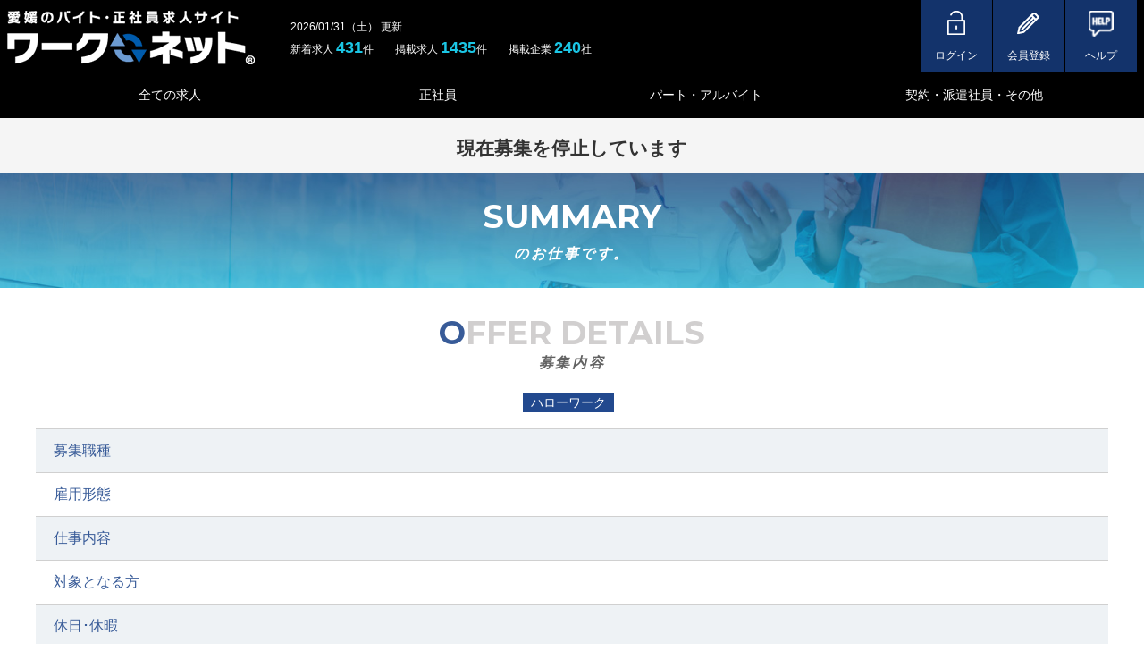

--- FILE ---
content_type: text/html; charset=UTF-8
request_url: https://www.work-net.co.jp/detail/1460
body_size: 6303
content:
<!DOCTYPE html>
<html lang="ja">
<head>
<meta charset="UTF-8">
<meta http-equiv="X-UA-Compatible" content="IE=edge">
<meta name="viewport" content="width=device-width, initial-scale=1">
<title>｜愛媛のバイト・正社員求人サイト ワークネット｜愛媛県の仕事・アルバイト情報</title>
<meta name="description" content="｜求人情報を常に更新中。バイト・パート・正社員の求人はワークネット。2026年1月31日(土)更新。新着求人431・掲載求人1435件・掲載企業240社。愛媛県,松山市,伊予市,東温市,今治市,西条市,新居浜市,四国中央市,宇和島市,大洲市,八幡浜市,西予市,松前町,砥部町,久万高原町,上島町,内子町,愛南町,伊方町,郡鬼北町,郡松野町など各エリアの情報が満載。Instagramでも求人情報配信中。" />
<meta name="keywords" content=",ワークネット,求人,仕事,バイト,パート,正社員,愛媛県,松山市,伊予市,東温市,今治市,西条市,新居浜市,四国中央市,宇和島市,大洲市,八幡浜市,西予市,松前町,砥部町,久万高原町,上島町,内子町,愛南町,伊方町,鬼北町,松野町" />
<link rel="stylesheet" type="text/css" href="https://www.work-net.co.jp/common/css/import.css?v=230630" />
<link rel="stylesheet" type="text/css" href="https://www.work-net.co.jp/common/css/page.work2_detail.css?v=221110_1" />
<meta name="robots" content="noindex,follow">

<script src="https://ajax.googleapis.com/ajax/libs/jquery/1.12.4/jquery.min.js"></script>
<script>window.jQuery || document.write('<script src="https://www.work-net.co.jp//common/js/jquery.min.js"><\/script>')</script>

<script src="https://www.work-net.co.jp/common/js/common.js" ></script>
<link rel="stylesheet" type="text/css" href="https://www.work-net.co.jp/common/js/slick/slick.css" />
<link rel="stylesheet" type="text/css" href="https://www.work-net.co.jp/common/js/slick/slick-theme.css" />
<script src="https://www.work-net.co.jp/common/js/slick/slick.min.js"></script>
<script src="https://www.work-net.co.jp/common/js/detail.slick.js" ></script>


<script type="text/javascript">
$(function(){
	document.querySelectorAll('.toggle-button').forEach(button => {
	  button.addEventListener('click', () => {
		const inner = button.previousElementSibling;
		if (inner.style.display === 'none' || inner.style.display === '') {
		  inner.style.display = 'block'; // 中身を表示
		  button.textContent = '閉じる'; // ボタンのテキストを変更
		} else {
		  inner.style.display = 'none'; // 中身を非表示
		  button.textContent = 'もっと見る'; // ボタンのテキストを変更
		}
	  });
	});
});
	
$(function(){
	document.querySelector('.txt_toggle_button').addEventListener('click', function() {
		const inner = document.querySelector('.txt_inner');
		inner.classList.toggle('open');
		this.textContent = inner.classList.contains('open') ? '閉じる' : '続きを読む';
	});
});
	
</script>



<meta property="og:title" content="｜愛媛のバイト・正社員求人サイト ワークネット｜愛媛県の仕事・アルバイト情報">
<meta property="og:type" content="article">
<meta property="og:url" content="https://www.work-net.co.jp/detail/">
<meta property="og:description" content="">

	
<script type="application/ld+json">

{
  "@context": "http://schema.org",
  "@type": "BreadcrumbList",
  "itemListElement":
  [
    {
      "@type": "ListItem",
      "position": 1,
      "item":
      {
        "@id": "https://www.work-net.co.jp/",
        "name": "ワークネット"
      }
    },
    {
      "@type": "ListItem",
      "position": 2,
      "item":
      {
        "@id": "https://www.work-net.co.jp/s/",
        "name": "求人を探す"
      }
    },
    {
      "@type": "ListItem",
      "position": 3,
      "item":
      {
        "@id": "https://www.work-net.co.jp/s/area",
        "name": "の求人"
      }
    },
    {
      "@type": "ListItem",
      "position": 4,
      "item":
      {
        "@id": "https://www.work-net.co.jp/detail/",
        "name": ""
      }
    }
  ]
}

</script>

	


<script type="text/javascript">
// もっと見る
var itemHeights = [];
var returnHeight;

$(function(){
	
	// PR文の高さが40px未満の場合はボタン非表示
//	alert($(".more-item > div").height());
	if ($(".more-item > div").height() < 40 ) {
		$(".more-trigger").remove();
	}
	// 高さ取得
	setTimeout(function(){
	  $(".more-item").each(function(){ //ターゲット(縮めるアイテム)
		var thisHeight = $(this).height(); //ターゲットの高さを取得
		itemHeights.push(thisHeight); //それぞれの高さを配列に入れる
		$(this).addClass("is-hide"); //CSSで指定した高さにする
		returnHeight = $(this).height(); //is-hideの高さを取得
	  });
	},600);
	// クリックイベント
	$(".more-trigger").click(function(){ //トリガーをクリックしたら		
	  if(!$(this).hasClass("is-show")) {
		var index = $(this).index(".more-trigger"); //トリガーが何個目か
		var addHeight = itemHeights[index]; //個数に対応する高さを取得
		$(this).addClass("is-show").next().animate({height: addHeight},200).removeClass("is-hide"); //高さを元に戻す
	  } else {
		$(this).removeClass("is-show").next().animate({height: returnHeight},200).addClass("is-hide"); //高さを制限する
	  }
	});
});
//もっと見る
	
</script>


<!--  =======  モーダルウィンドウ ========   -->
<script src="https://www.work-net.co.jp/common/js/modal-window.js" ></script>

<script type="text/javascript">
	$(function($){
		//モーダルのリンク先から戻った時の読込
		window.onunload = function(){}; //Firefox用
		window.onpageshow = function(event) { //safari用
			if (event.persisted) {
			window.location.reload()
			}
		};
	});
</script>

<!--  =======  モーダルウィンドウ ========   -->


<!--[if lt IE 9]>
<script src="https://oss.maxcdn.com/html5shiv/3.7.2/html5shiv.min.js"></script>
<script src="https://oss.maxcdn.com/respond/1.4.2/respond.min.js"></script>
<![endif]-->

<!-- Google Tag Manager -work.net.co.jp- -->
<script>(function(w,d,s,l,i){w[l]=w[l]||[];w[l].push({'gtm.start':
new Date().getTime(),event:'gtm.js'});var f=d.getElementsByTagName(s)[0],
j=d.createElement(s),dl=l!='dataLayer'?'&l='+l:'';j.async=true;j.src=
'https://www.googletagmanager.com/gtm.js?id='+i+dl;f.parentNode.insertBefore(j,f);
})(window,document,'script','dataLayer','GTM-MQWJLB3');</script>
<!-- End Google Tag Manager -work.net.co.jp-  -->

<script src="//kitchen.juicer.cc/?color=g79oxh6jUTY=" async></script>

<!-- Google tag (gtag.js) -->
<script async src="https://www.googletagmanager.com/gtag/js?id=G-CHZ44GNRJE"></script>
<script>
  window.dataLayer = window.dataLayer || [];
  function gtag(){dataLayer.push(arguments);}
  gtag('js', new Date());

  gtag('config', 'G-CHZ44GNRJE');
  gtag('config', 'UA-39120236-1');
</script>

<!-- 230306設置 -->
<!-- User Insight PCDF Code Start -->
<script type="text/javascript">
var _uic = _uic ||{}; var _uih = _uih ||{};_uih['id'] = 56024;
_uih['lg_id'] = '';
_uih['fb_id'] = '';
_uih['tw_id'] = '';
_uih['uigr_1'] = ''; _uih['uigr_2'] = ''; _uih['uigr_3'] = ''; _uih['uigr_4'] = ''; _uih['uigr_5'] = '';
_uih['uigr_6'] = ''; _uih['uigr_7'] = ''; _uih['uigr_8'] = ''; _uih['uigr_9'] = ''; _uih['uigr_10'] = '';
_uic['uls'] = 1;
_uic['security_type'] = -1;

/* DO NOT ALTER BELOW THIS LINE */
(function() {
var bi = document.createElement('script');bi.type = 'text/javascript'; bi.async = true;
bi.src = '//cs.nakanohito.jp/b3/bi.js';
var s = document.getElementsByTagName('script')[0];s.parentNode.insertBefore(bi, s);
})();
</script>
<!-- User Insight PCDF Code End -->






</head>
<body>

<!-- Google Tag Manager (noscript) -work.net.co.jp-  -->
<noscript><iframe src="https://www.googletagmanager.com/ns.html?id=GTM-MQWJLB3"
height="0" width="0" style="display:none;visibility:hidden"></iframe></noscript>
<!-- End Google Tag Manager (noscript) -work.net.co.jp-  -->

<div id="fb-root"></div>
<script>(function(d, s, id) {
  var js, fjs = d.getElementsByTagName(s)[0];
  if (d.getElementById(id)) return;
  js = d.createElement(s); js.id = id;
  js.src = "//connect.facebook.net/ja_JP/sdk.js#xfbml=1&version=v2.5";
  fjs.parentNode.insertBefore(js, fjs);
}(document, 'script', 'facebook-jssdk'));</script>

<div id="wrapper"  class=" foot_btn_page ver_2501">

<!--#header start-->
<div id="header">
<div class="inner">

<div class="siteid">
<h1><a href="https://www.work-net.co.jp/"><img src="https://www.work-net.co.jp/common/images/logo.png" alt="求人情報を常に更新中。バイト・パート・正社員の求人はワークネット。2026年1月31日(土)更新。新着求人431・掲載求人1435件・掲載企業240社。愛媛県,松山市,伊予市,東温市,今治市,西条市,新居浜市,四国中央市,宇和島市,大洲市,八幡浜市,西予市,松前町,砥部町,久万高原町,上島町,内子町,愛南町,伊方町,郡鬼北町,郡松野町など各エリアの情報が満載。Instagramでも求人情報配信中。" /></a></h1>
</div>

<aside id="header_info">
<small><!--2019年12月10日（火）-->2026/01/31（土） 更新</small>
<p>新着求人 <span>431</span>件　　掲載求人 <span>1435</span>件　　掲載企業 <span>240</span>社</p>
</aside>

<nav id="pnav">
<ul>
<li><a href="https://www.work-net.co.jp/myuser/login.html"><i><img src="https://www.work-net.co.jp/common/images/icon_lock.png" alt=""></i><span>ログイン</span></a></li>
<li><a href="https://www.work-net.co.jp/register.html"><i><img src="https://www.work-net.co.jp/common/images/icon_pen.png" alt=""></i><span>会員登録</span></a></li>
<li><a href="https://www.work-net.co.jp/help.html"><i><img src="https://www.work-net.co.jp/common/images/icon_help.png" alt=""></i><span>ヘルプ</span></a></li>
<!--<li><a href="https://www.work-net.co.jp/contact.html"><i><img src="https://www.work-net.co.jp/common/images/icon_contact_2.png" alt=""></i><span class="contact"><span class="pc">お</span>問<span class="pc">い</span>合わせ</span></a></li>-->
<li class="sp"><a href="javascript:void(0)" id="header_nav_btn"><i><img src="https://www.work-net.co.jp/common/images/icon_menu.png" alt="メニュー"></i><span>メニュー</span></a></li>
</ul>
</nav>
</div><!--inner end-->

<div class="lay_lqd">
<nav id="header_nav">
<ul id="gnav">
<li><a class=" menu1" href="https://www.work-net.co.jp/s/">全ての求人</a></li>
<li><a class=" menu2" href="https://www.work-net.co.jp/s/koyou4">正社員</a></li>
<li><a class=" menu3" href="https://www.work-net.co.jp/s/koyou492">パート・アルバイト</a></li>
<!--<li><a class=" menu4" href="https://www.work-net.co.jp/s/koyou529">契約・派遣社員・その他</a></li>-->
<li><a class=" menu4" href="https://www.work-net.co.jp/s/&koyou[]=529&koyou[]=605&koyou[]=606&koyou[]=607">契約・派遣社員・その他</a></li><!--210310 変更-->
</ul><!--#gnav end-->
</nav>
</div>

</div>
<!--#header end-->

	
	
	

<!-- 掲載終了の場合 -->
<div style="padding: 15px 0 10px; background: #f5f5f5;">
<p class="lay_lqd fs06 tac fw_b" >現在募集を停止しています</p>
</div>
<!-- 掲載終了の場合 -->
	

<!-- path link start-->
<!---->
<!-- path link end-->


<!-- page_head start-->
<div class="page_head detail_page_head">
<div class="lay_lqd">
<h1><span>summary</span><small>のお仕事です。</small></h1>
</div>
</div>
<!-- page_head end-->
	
	

<!--rel list1-->
<!--/rel list1-->
	

<div class="section_type03 ">
<h2 id="naiyo" class="page_head03"><span>Offer details</span><small>募集内容</small></h2>
<div class="lay_lqd">
<div class="recruit_data">
	
<div class="recruit_detail_head_upper">
<!---->
<!---->
<!---->
<span class="hw">ハローワーク</span>
</div>
	
<div class="recruit_detail_head">
<h3></h3>
</div>
	
	
<table class="table_recruit_detail_data w24">
<colgroup><col class="w04">
<col>
</colgroup>
<tr>
<th>募集職種</th>
<td></td>
</tr>
<tr>
<th>雇用形態</th>
<td></td>
</tr>
<tr>
<th>仕事内容</th>
<td></td>
</tr>
<tr>
<th>対象となる方</th>
<td></td>
</tr>
<tr>
<th>休日･休暇</th>
<td></td>
</tr>
<tr>
<th>勤務地</th>
<td>  </td>
</tr>

</table>
</div><!-- //.recruit_data -->
</div><!-- //.lay_lqd -->
</div><!-- //.section_type03 -->
	


<div class="section_type03 mt20">
<h2 class="page_head03"><span>Company<span class="pc"></span><br class="sp">information</span><small>企業情報</small></h2>
<div class="lay_lqd">
<div class="recruit_data">
<table class="table_recruit_detail_data w24">
<colgroup><col class="w04">
<col>
</colgroup>

</table>
</div><!-- //.recruit_data -->
</div><!-- //.lay_lqd -->
</div><!-- //.section_type03 -->



<div class="section_type03 mt20 mb30">
<h2 class="page_head03"><span>Application<span class="pc"></span><br class="sp">information</span><small>応募情報</small></h2>
<div class="lay_lqd">
<div class="recruit_data">
<table class="table_recruit_detail_data w24">
<colgroup><col class="w04">
<col>
</colgroup>
<tr>
<th>求人番号</th>
<td></td>
</tr>
<tr>
<th>受理安定所</th>
<td></td>
</tr>
<tr>
<th>応募方法</th>
<td></td>
</tr>
<tr>
<th>選考の流れ</th>
<td></td>
</tr>
</table>
</div><!-- //.recruit_data -->
</div><!-- //.lay_lqd -->
</div><!-- //.section_type03 -->


<!--rel list2-->
<!--/rel list2-->

<div class="section_type03 mt20 mb40 function">
<div class="lay_lqd">
	<div class="btn_wrap tac">
		<strong>まずは 、ワークネットに<br class="sp"><span>簡単無料登録！</span></strong>
		<a href="https://www.work-net.co.jp/register.html" class="btn btn_orange">新規登録はこちら</a>
	</div><!-- //.btn_wrap -->
</div><!-- //.lay_lqd -->
</div><!-- //.section_type03 -->

	
	
<!--page top nav start-->
<div id="pagetop">
<a href="#"><i class="icon-up5"></i><span class="sp">トップへ戻る</span></a>
</div>
<!--page top nav end-->



<!--#footer start-->
<div id="footer" >
<div class="lay_lqd">

<div class="inner">
<dl>
<dt><a href="https://www.work-net.co.jp/s/">求人検索</a></dt>
</dl>
<dl>
<dt><a href="https://www.work-net.co.jp/about2.html">このサイトについて</a></dt>
<dd>
<a href="https://www.work-net.co.jp/register.html">新規登録</a>
<a href="https://www.work-net.co.jp/myuser/">ログイン</a>
<a href="https://www.work-net.co.jp/service.html">サービス一覧</a>
<!--<a href="https://www.work-net.co.jp/workconnect.html">ワークコネクトとは</a>-->
<a href="https://www.work-net.co.jp/help-user.html">よくある質問</a>
<a href="https://www.work-net.co.jp/kiyaku.html">利用規約</a>
</dd>
</dl>
<dl>
<dt><a href="https://www.work-net.co.jp/com-info.html">掲載企業のみなさまへ</a></dt>
<dd>
<a href="https://www.work-net.co.jp/com/register-step1.html">企業様向け新規登録</a>
<a href="https://www.work-net.co.jp/com-service.html">企業様向けサービス一覧</a>
<a href="https://www.work-net.co.jp/keisai.html">求人誌への掲載について</a>
<a href="https://www.work-net.co.jp/mycom/">ログイン</a>
<a href="https://www.work-net.co.jp/help-company.html">よくある質問</a>
<a href="https://www.work-net.co.jp/kiyaku.html">利用規約</a>
</dd>
</dl>
<div class="footer_links">
<a href="https://www.work-net.co.jp/magazine.html">週刊ワークネットとは</a>
<a href="https://www.work-net.co.jp/company.html">会社概要</a>
<a href="https://www.work-net.co.jp/policy.html">プライバシーポリシー</a>
<a href="https://www.work-net.co.jp/contact.html">お問い合わせ</a>
<a href="https://www.facebook.com/esa.gorira/" target="_blank">facebook</a>
<a href="https://www.youtube.com/channel/UC19vgnK8ZRzxTm2OS7Q06bw" target="_blank">YouTube</a>
<a href="https://www.work-net.co.jp/blog/list.html">ワークネットコラム</a>
</div>
<div class="footer_info">
<figure id="footer_logo"><a href="https://www.work-net.co.jp/"><img src="https://www.work-net.co.jp/common/images/logo_footer.png" class="pc" alt="ワークネット" /><img src="https://www.work-net.co.jp/common/images/logo_footer_sp.png"  class="sp" alt="ワークネット" /></a></figure>
<address id="footer_address"><strong>株式会社 愛媛職業案内</strong><br>〒790-0064 愛媛県松山市愛光町8-38<br><span class="disable-auto-tel">TEL:089-923-1100 FAX:089-923-1097</span></address>
</div>
</div>

</div>
<!--layout liquid end-->
<p id="copyright">&copy; Ehime-Syokugyo-Annai Co.,Ltd.<br class="sp">All Rights Reserved.</p>
</div>
<!--#footer end-->

</div><!--#wrapper end-->

<script>

function oubo_tel_count(kyujin_id){
	$.ajax({
		type: 'GET',
		url:"https://www.work-net.co.jp/?act=ajax_oubo_tel&kyujin_id=" + kyujin_id,
		success : function(data){
			console.log(data);
		}
	});
}
	
	
$(document).ready(function() {
    function adjustIframeHeight() {
        $(".recruit_detail_top iframe").each(function() {
            var $this = $(this);
            $this.on("load", function() {
                setTimeout(function() {
                    try {
                        var newHeight = $this[0].contentWindow.document.body.scrollHeight;
                        if (newHeight > 0) {
                            $this.height(newHeight);
                        }
                    } catch (e) {
//                        console.warn("クロスオリジン制限のため、iframeの高さを直接取得できません。");
                    }
                }, 500);
            });
        });
    }

    adjustIframeHeight();

    // 追加：埋め込みがロードされたら定期的に高さを調整
    setInterval(adjustIframeHeight, 2000);
});



	

</script>

</body>
</html>


--- FILE ---
content_type: text/css
request_url: https://www.work-net.co.jp/common/css/parts.form.css?v=230630
body_size: 2341
content:

/* tag style */

label { cursor: pointer; }

/* input */
.input_text {
	line-height: 2.5;
	padding: 0 0.75rem;
	border-radius: 0;
	box-shadow: none;
	border: solid 1px #d9dad8;
}
.input_select {
	padding: 0 0.75rem;
	height: 2.4rem;
	border: solid 1px #d9dad8;
	border-radius: 0;
}
.input_select option {padding:0 0.5rem;}
.input_textarea {
	
	line-height: 1.7;
	padding: 0.5rem;
	height: 10em;
	border: solid 1px #d9dad8;
	border-radius: 0;
}
/* spview */
@media screen and (max-width:767px) {
	
	.input_text{width:100% !important;}
	.input_textarea {width:100% !important;}
}

.input_text:hover,
.input_textarea:hover{background:#eee;}

.input_text:focus,
.input_select:focus,
.input_textarea:focus {
	background:#fff;
	border:solid 1px #FCE865;
	outline:none;
}


.textarea_w24 {
	width: 100%;
	height:8em !important;
}


/* label set checkbox & radio button */
.input_label {}
.input_label input[type=checkbox],
.input_label input[type=radio]{
	margin-right:0.5em;
}

/* error style */
.input_text.err,
.input_select.err,
.input_textarea.err,
.input_text.err:focus,
.input_select.err:focus,
.input_textarea.err:focus{
	background:#EFE3E3;
	border:solid 1px #f73b1e;
	outline:none;
}


.non_activ > img,
.non_activ > p,
.non_activ > a,
input.non_activ { opacity: 0.6; }


/* --------------------------------------------------- */
/* table_form */
.table_form {
	width: 100%;
	color: #434343;
	border-top: solid 1px #d0d0d0;
	margin-bottom:2em;
}

.table_form th,
.table_form td {
	padding:15px;
	vertical-align: middle;
	border-bottom: solid 1px #d0d0d0;
}
.table_form th {
	text-align: left;
	background: #eef2f5;
	color: #385b98;
}
.table_form td {background: #FFF}

/* spview */
@media screen and (max-width:767px) {
	
	.table_form {
		display:block;
		width:auto;
		border-top:none;
		border-right:none;
		margin-bottom:2em;
	}
	
	.table_form thead,
	.table_form tbody,
	.table_form tr,
	.table_form th,
	.table_form td {
		display:block;
		width:auto;
	}
	
	.table_form tr { margin-bottom:1em; }
	.table_form tr:last-child { margin-bottom:0; }
	
	.table_form th,
	.table_form td {
		
		border-left:none;
		border-bottom:none;
	}
	.table_form th {
		padding: 0;
		margin-bottom:5px;
		background: none;
	}
	.table_form td { padding:0;background: none; }
}

/* --------------------------------------------------- */
/* table_form_skill */

.table_form_skill {
	width: 100%;
	color: #434343;
	border-top: 1px solid #cdcdcd;
	border-right: 1px solid #cdcdcd;
	margin-bottom:2em;
}

.table_form_skill th,
.table_form_skill td {
	padding:0.5em 1em;
	vertical-align:middle;
	border-left: 1px solid #cdcdcd;
	border-bottom: 1px solid #cdcdcd;
}

.table_form_skill th {
	text-align: left;
	background: #E0FBFE;
}
.table_form_skill td { text-align:center; }

.table_form_skill thead th {
	background: #F1E7EA;
	text-align:center;
}

/* --------------------------------------------------- */

.table_form_item {
	padding:0 7px 0 0;
	display: inline-block;
}

.form_mark {
	display: inline-block;
	color: #fff;
	border-radius: 2px;
	padding: 0.25em 0.5em;
	background: #f5596c;
	font-weight:lighter;
	font-size:75%;
}

/* spview */
@media screen and (max-width:767px) {
	.table_form_item {
		display: inline-block;
	}
	
	.form_mark {
		padding: 0px 5px;
		display: inline-block;
	}
}

/* --------------------------------------------------- */

.table_form .note_links,
.table_form .note_error,
.table_form .note_text {
	font-size:90%;
	margin-top:0.5em;
	vertical-align:middle;
}

.note_text { color:#9d9d9d; }
span.note_text { display:inline-block; }

/* note style error */
.note_error { color:#f73b1e; }

.err_link { color: #fff; }

/* spview */
@media screen and (max-width:767px) {
	
	.note_links,
	.note_error,
	.note_text {
		font-size:72%;
		display:inline-block;
	}
}

/* --------------------------------------------------- */

.form_item_ul:before,
.form_item_ul:after { content: " "; display: table; }
.form_item_ul:after { clear: both; }

.form_item_ul { margin:0 -0.5em; }

.form_item_ul li {
	width:50%;
	padding:0 0.5em 0.5em;
	float:left;
}

.form_item_ul.col2 li { width:50%; }
.form_item_ul.col3 li { width:33.33%; }
.form_item_ul.col4 li { width:25%; }
.form_item_ul.col5 li { width:20%; }
.form_item_ul.col6 li { width:16.66%; }
.form_item_ul.col7 li { width:14.28%; }
.form_item_ul.col8 li { width:12.5%; }

.form_item_ul li input,
.form_item_ul li img { vertical-align:middle; }

.form_item_ul .disabled { color:#9d9d9d; }


/* spview */
@media screen and (max-width:767px) {
	
	.form_item_ul li { width:100%; }
	.form_item_ul.col2 li { width:100%; }
	.form_item_ul.col3 li { width:50%; }
	.form_item_ul.col4 li { width:33.33%; }
	.form_item_ul.col5 li { width:33.33%; }
	.form_item_ul.col6 li { width:33.33%; }
	.form_item_ul.col7 li { width:25%; }
	.form_item_ul.col8 li { width:25%; }
}

/* --------------------------------------------------- */

.form_style_iframe {
	overflow: auto;
	height: 200px;
	border: 1px solid #d0d0d0;
	padding: 25px 15px;
	background: #fff;
}

.form_style_iframe::-webkit-scrollbar { height: 5px; }
.form_style_iframe::-webkit-scrollbar-track { border-radius:5px; background: #d0d0d0; }
.form_style_iframe::-webkit-scrollbar-thumb { border-radius:5px; background: #959595; }

/* --------------------------------------------------- */

.oubo_message {}

.oubo_message_log {

	border-top: solid 1px #d2d6de;
	border-right: solid 1px #d2d6de;
	border-bottom: none;
	border-left: solid 1px #d2d6de;

	padding: 1em 1em 2em;
	/*overflow-y: scroll;*/
	/*height: 26em;*/
	
	background: #eee;
}
.oubo_message_log_nomsg {
	color: #bbb;
}

.oubo_message_log_msg {
	
	padding: 1em;
	border: solid 1px #d2d6de;
	background: #fff;
	margin-bottom: 1em;
	-webkit-border-radius: 1em;
	-moz-border-radius: 1em;
	border-radius: 1em;
	box-shadow:0px 0px 4px 0px rgba(0,0,0,0.11);
	-moz-box-shadow:0px 0px 4px 0px rgba(0,0,0,0.11);
	-webkit-box-shadow:0px 0px 4px 0px rgba(0,0,0,0.11);
	position: relative;
}

.oubo_message_log_msg:first-child {
	margin-top: 1em;
}

.oubo_message_log_msg:before,
.oubo_message_log_msg:after {
	
	content: '';
	display: block;
	position: absolute;
	bottom: 1.5em;
	
	border-width: 0.5em 1em;
	border-style: solid;
}

.oubo_message_log_he {
	margin-right: 2em;
	margin-left: 1em;
	background: #f0f6ed;
}
.oubo_message_log_me {
	margin-left: 2em;
	margin-right: 1em;
}

.oubo_message_log_he:before {
	left: -2em;
	border-color: transparent #d2d6de transparent transparent;
	z-index: 10;
}
.oubo_message_log_he:after {
	left: -2em;
	margin-left: 2px;
	border-color: transparent #f0f6ed transparent transparent;
	z-index: 11;
}

.oubo_message_log_me:before {
	right: -2em;
	border-color: transparent transparent transparent #d2d6de;
	z-index: 10;
}
.oubo_message_log_me:after {
	right: -2em;
	margin-right: 2px;
	border-color: transparent transparent transparent #fff;
	z-index: 11;
}


.oubo_message_log_msg_info {
	display: table;
	border-collapse: collapse;
	width: 100%;
	color: #999;
	margin-bottom: 1.5em;
}
.oubo_message_log_msg_info > span {
	display: table-cell;
	font-size: 85%;
	vertical-align: middle;
}
@media screen and (max-width: 767px) {
	.oubo_message_log_msg_info {
		display: block;
		width: auto;
	}
	.oubo_message_log_msg_info > span {
		display: block;
		width: auto;
		text-align: left;
	}
	.oubo_message_log_msg_date {
		margin-top: 0.5em;
	}
}

.oubo_message_log_msg_no {
	margin-right: 1em;
	vertical-align: middle;
}

.oubo_message_log_msg_name {
	
	-webkit-border-radius: 1em;
	-moz-border-radius: 1em;
	border-radius: 1em;
	padding: 0.1em 0.5em;
	vertical-align: middle;
	background: #f4f4f4;
	line-height: 1;
}
.oubo_message_log_he .oubo_message_log_msg_name {
	background: #fff;
}

.oubo_message_log_msg_date {
	width: 20em;
	text-align: right;
}

.oubo_message_log_msg_title {
	font-weight: bold;
	margin-bottom: 0.5em;
}
.oubo_message_log_msg_body {}


.oubo_message_input_title {
	
	border-top: solid 1px #d2d6de;
	border-right: solid 1px #d2d6de;
	border-bottom: none;
	border-left: solid 1px #d2d6de;
}
.oubo_message_input_body {
	
	border: solid 1px #d2d6de;
}

.oubo_message_input_title input[type='text']{
	border: none;
	padding: 0.5em;
	vertical-align: bottom;
}
.oubo_message_input_body textarea {
	border: none;
	padding: 0.5em;
	vertical-align: bottom;
/*	height: 4em !important;*/
	height: 4em;
}
.oubo_message_input_body textarea.message {
	height: 4em;
	width: 100%!important;
} 
@media screen and (max-width: 767px) {
	.oubo_message_input_body textarea.message {
	height: 8em;
	}
}
.oubo_message_input_submit {
	background: #d2d6de;
	text-align: center;
}
.oubo_message_input_submit .btn {
	
	display: block;
	width: 100%;
	-webkit-border-radius: 0;
	-moz-border-radius: 0;
	border-radius: 0;
	
	padding-top: 1em;
	padding-bottom: 1em;
}


--- FILE ---
content_type: text/css
request_url: https://www.work-net.co.jp/common/css/parts.map.css?v=230630
body_size: 342
content:
/* map */

.map {}

.map_area { position: relative }

#map.make { 
	margin:1em 0;
	height:300px;
}


#map { height:500px; }


/* spview */
@media screen and (max-width:767px) {
	.map_area { font-size:60%; }
	
	#map { height:200px; }
}

.map_area_image {}
.map_area_image img {
	width:100%;
	height:auto;
}

.map_area .area1,
.map_area .area2,
.map_area .area3,
.map_area .area4 {
	position:absolute;
	z-index:998;
	text-align:center;
}

.map_area .area1 {}
.map_area .area2 {}
.map_area .area3 {}
.map_area .area4 {}

.map_area .area1 {
	top: 13.2404%;
	left: 52.6229%;
}
.map_area .area2 {
	top: 29.2682%;
	left: 64.2622%;
}
.map_area .area3 {
	top: 12.1951%;
	left: 80.4918%;
}
.map_area .area4 {
	top: 59.2334%;
	left: 77.2131%;
}

.map_area .area1 a,
.map_area .area2 a,
.map_area .area3 a,
.map_area .area4 a {
	display:block;
	text-decoration:none;
	font-weight:bold;
}

.map_area .area1 i,
.map_area .area2 i,
.map_area .area3 i,
.map_area .area4 i {
	display:block;
	font-size:328%;
	font-weight:lighter;
}


--- FILE ---
content_type: application/javascript
request_url: https://www.work-net.co.jp/common/js/common.js
body_size: 3752
content:
/* ----------------- Start ImageManager ----------------- */
var ImageManager={};
ImageManager.listeners=[];
/**
 * 画像読み込みを監視する。
 *
 * @param target
 * @param completeFunc
 * @param scope
 * @param origin
 */
ImageManager.watch = function(target, completeFunc, scope, origin){
	
    var offset = new Date().getMilliseconds();
    if(ImageManager.listeners[target[0].src + offset]){
		//console.log(target[0].src + offset);
		return;
	}
    var struct = new ImageStruct(target, completeFunc, scope, origin);
    ImageManager.listeners[target[0].src] = struct;
    struct.loadImage();
    return struct;
};

/**
 * 画像読み込み構造体
 *
 * @param target
 * @param scope
 * @param compFunc
 * @param args
 * @constructor
 */
var ImageStruct = function(target, scope, compFunc, args){
    this.target = target;
    this.scope = scope;
    this.callBacks = [];
    this.addCallBack(scope, compFunc, args);
    this.counter = 0;
    this.counterMax = this.target.length;
};

/**
 * 画像読み込み
 */
ImageStruct.prototype['loadImage'] = function(){
	
    var _this = this;
    this.target.each(function(){
		var orginSrc = $(this).attr('src');
		$(this).attr('src','');
		$(this).on('load', function(){
            _this.counter++;
            if(_this.counter === _this.counterMax){ _this.execute(); }
        });
		$(this).attr('src',orginSrc);
    });
};

/**
 * コールバック処理の登録
 * @param scope
 * @param func
 * @param args
 */
ImageStruct.prototype['addCallBack'] = function(scope, func, args){
    var callBack = new CallBack(scope, func, args);
    this.callBacks.push(callBack);
};

/**
 * コールバックを実行
 */
ImageStruct.prototype['execute'] = function(){
    for(var i = 0; i < this.callBacks.length; ++i){
        var callBack = this.callBacks[i];
        callBack.execute();
    }
};

/**
 * コールバックオブジェクト
 * @param scope
 * @param func
 * @param args
 * @constructor
 */
var CallBack = function(scope, func, args) {
    this.scope = scope;
    this.func = func;
    this.args = args;
};

/**
 * コールバック処理を実行
 */
CallBack.prototype['execute'] = function(){
    this.func.apply(this.scope, [this.args]);
};

$(function(){
	
	//back to top navi
	pageTop();

	//back to top navi
	pageTop2();

	//dropdown menu
	dropDown();	
	
	//汎用アコーディオン化
	accordionStyle();
	
	tab();

	//css
	setImageRatioStyle();
	searchItemUlStyle();
	formItemUlStyle ();
	
	//一定量スクロールするとページ上部固定に変換
	menuFixed();
	
	//一定量スクロールするとページ下部固定に変換
	messageInputFixed();
	
	//スキルシート
	tableFormSkill();
});

$(window).on('load resize',function(){
	
	//autoSquare after heightFix
	autoSquare( heightFix );
	
	//sp view menu button
	showSpMenu();
	
	//slideItemHeight
	slideItemHeight();
});

function slideItemHeight(){
	
	var num =  $('#mv').height() + parseInt($('#mv').css('padding-top')) + parseInt($('#mv').css('padding-bottom'));
	
	$('.mv_bg').height(num);
	$('.mv_bg_slide').height(num);
	$('.mv_bg_slide_item').height(num);
}


//autoSquare
function autoSquare( callback ){
	
	if(!$('.square')[0]){ callback(); return; }
	
	var progress=0;
	var square=$('.square');
	var squareLength=square.size();
	
	square.each(function(i, elm) {
		
		var box=$(this);
		
		box.height(box.width());
		
		$('img',this).each(function(i, elm) {
			
			var imageObj = new Image();
			var img = $(this);
			
			img.css({width:'1px',height:'1px'});
			
			imageObj.onload = function(){
				
				var ratio=0;
			  	
				if(Math.max(imageObj.width,imageObj.height)===imageObj.width){
					
					ratio = Math.floor( imageObj.width / imageObj.height * 100 )*0.01;
					
					img.width(box.width()*ratio);
					img.height(box.width());
					
				}else{
					
					ratio = Math.floor( imageObj.height / imageObj.width * 100 )*0.01;
					
					img.width(box.width());
					img.height(box.width()*ratio);
				}
				
				progress++;
				if(progress===squareLength){ if(callback){callback()} }
			}
			imageObj.onerror = function(){
				progress++;
				if(progress===squareLength){ if(callback){callback()} }
			}
			imageObj.src=$(this).attr('src');
		});
		
	});
}

//heightFix
function heightFix(){
	
	if(!$('.heightFix,.height_fix')[0]){ return; }
	
	var maxHeight=0;
	var timer=false;
	
	var $heightFix = $('.heightFix,.height_fix');
	
	//style属性をリセット
	$heightFix.children().removeAttr('style');
	
	if (timer!==false) { clearTimeout(timer); }
	
	timer=setTimeout(function() {
		
		$heightFix.each(function() {
			
			maxHeight=0;
			
			$(this).children().each(function() {
				
				if(maxHeight<$(this).height()){
					
					maxHeight=$(this).height();
				}
			});
			
			$(this).children().height(maxHeight);
		});
	},0);
}

function accordionStyle(){
	
	if(!$('.accordion_style')[0]){ return; }
	
	$('.accordion_style .accordion_text').hide();
	
	$('.accordion_style .accordion_head').on('click',function(e){
		
		$(this).toggleClass("active");
		
		$(this).next(".accordion_text").slideToggle();
		
		return false;
	});
}

function tab(){
	
	if(!$('[data-tab]')[0]){ return; }
	$('[data-tab-target]').on('click',function(){
		
		var name=$(this).attr('data-tab-target');
		var $group=$(this).closest('[data-tab]');
		
		$('[data-tab-target]',$group).removeClass('active');
		$(this).addClass('active');
		
		$('[data-tab-id]',$group).removeClass('active');
		$('[data-tab-id="'+name+'"]',$group).addClass('active');
	});
}

//dropdown menu
function dropDown(){
	
	if(!$('.drop_down')[0]){ return; }
	
    $('.drop_down').hover(function(){
		
        $('.drop_down_list:not(:animated)', this).slideDown(100);
		
    }, function(){
		
        $('.drop_down_list',this).slideUp(100);
    });
}

//sp view menu button
function showSpMenu(){
	
	if(document.getElementById('header_nav_btn')==null){ return; }

	$('#header_nav').removeAttr('style');
	$('#header_nav_btn').off('click');

	//set top position of menu
	var headerHeight = $('#header').height();
	var menuMarginTop = 0;
	var menuPintTop = headerHeight+menuMarginTop;
	
	$('#header_nav').css({top:menuPintTop+'px'});
	
	//show
	var show=false;
	
    $('#header_nav_btn').on('click',function(){
			
		if (window.matchMedia('screen and (max-width:767px)').matches) {
			
			if(!show){
				
				$('#header_nav:not(:animated)').slideDown(100,function(){show=true});
				
			}else{
				
				$('#header_nav').slideUp(100,function(){show=false});
			}
			
		}
    });
	
	$('body').on('click touchend', function(event) {
		
		if (!$(event.target).closest('#header_nav').length) {

			if (window.matchMedia('screen and (max-width:767px)').matches) {
				
				if(show){
					
					$('#header_nav').slideUp(100,function(){show=false});
					
				}
			}
		}
	});
}

//back to top navi
function pageTop() {
	
	if(document.getElementById('pagetop')==null){ return; }
	
	var btn = $('#pagetop');
	btn.hide();
	
	$(window).on('scroll',function () {
		
		if ($(this).scrollTop() > 100) {
			btn.fadeIn();
		} else {
			btn.fadeOut();
		}
	});
	
    btn.on('click',function () {
		
		$('body,html').animate({ scrollTop:0 }, 1000);
		return false;
    });
}


function menuFixed(){
	
	if(!$('.menu_fixed')[0]){ return; }
	
	//init
	var $menu = $('.menu_fixed');
	
	$menu.each(function(){
		
		var $me=$(this);
		var offset = $me.offset();
		
		menuFixedMain( $me, offset.top );

		$(window).on('scroll resize', function() {

			menuFixedMain( $me, offset.top );
		});
	});
}

function menuFixedMain( $menu, offsetTop ){
	
	//sp
	//if ( window.matchMedia('screen and (max-width:767px)').matches ) {
	if( window.matchMedia('screen and (max-width:767px)').matches && $menu.hasClass('not_sp') ){

		$menu.parent().removeAttr('style');
		$menu.removeAttr('style');
		$menu.removeClass('active');
		
	//pc
	}else{

		if($(window).scrollTop() > offsetTop) {

			$menu.width($menu.parent().width());
			$menu.parent().css('padding-top',$menu.height()+'px');
			$menu.addClass('active');

		} else {

			$menu.parent().removeAttr('style');
			$menu.removeAttr('style');
			$menu.removeClass('active');
		}
	}
}


function messageInputFixed(){
	
	if(!$('.message_input_fixed')[0]){ return; }
	
	//init
	var $box = $('.message_input_fixed');
	var offset = $box.offset();
	messageInputFixedMain( $box, offset );
	
	$(window).on('scroll resize', function() {
		
		messageInputFixedMain( $box, offset );
	});
}

function messageInputFixedMain( $box, offset ){
	
	//sp
	//if (window.matchMedia('screen and (max-width:767px)').matches) {

		//$box.parent().removeAttr('style');
		//$box.removeAttr('style');
		//$box.removeClass('active');

	//pc
	//}else{

		if($(window).scrollTop()+$(window).height() < offset.top+$box.height()) {

			$box.width($box.parent().width());
			$box.parent().css('padding-bottom',$box.height()+'px');
			$box.addClass('active');

		} else {

			$box.parent().removeAttr('style');
			$box.removeAttr('style');
			$box.removeClass('active');
		}
	//}
}

//スキルシート
function tableFormSkill(){
	
	if( !$('.table_form_skill')[0] ){ return; }
	
	//スマホ用　経験年数ラベルの作成
	var spHeader=[];
	$('.table_form_skill thead th').each(function(index){
		
		spHeader[index]='<span class="table_form_skill_label">'+$(this).text()+'</span>';
	});
	spHeader.shift();
	
	$('.table_form_skill tbody tr').each(function(){
		
		$('td',$(this)).each(function(index){
			
			if( index!==0 ){
				$('label',$(this)).append( spHeader[index] );
			}
		});
	});
}

//css ----------------------------------------------

var setImageRatioStyle_this = this;
function setImageRatioStyle(){
	
	// init
	if( $('.recruit_detail_image img')[0] ){ $('.recruit_detail_image img').attr('data-image-ratio','0.75'); }
	if( $('.recruit_list_image img')[0] ){ $('.recruit_list_image img').attr('data-image-ratio','0.66'); }
	if( $('.list_pickup_image img')[0] ){ $('.list_pickup_image img').attr('data-image-ratio','0.66'); }
	if( $('#bx-wrapper .image img')[0] ){ $('#bx-wrapper .image img').attr('data-image-ratio','0.66'); }
	
	if(!$('[data-image-ratio]')[0]){return;}
	
	// event load
	$('[data-image-ratio]').each(function(){
		
		try{
			ImageManager.watch( $(this), setImageRatioStyle_this, setImageRatioStyleOnload, $(this) );
		}catch(e){}
	});
	
	function setImageRatioStyleOnload( $img ){
		
		var w=$img[0].width;
		var h=$img[0].height;
		
		var decimal=10000;
		var ratio=Math.floor( ( h/w )*decimal )/decimal;//実際の比率
		var limit=Number( $img.attr('data-image-ratio') );//指定比率
		
		if( ratio <= limit ){
			$img.addClass('vertical');//指定比率より縦が長い場合
		}
	}
}

//search_item_ul(just set class)
function searchItemUlStyle (){
	
	if(!$('.search_item_ul')[0]){ return; }
	
	$('input[type="checkbox"],input[type="radio"]','.search_item_ul').each(function() {
		
		if($(this).is(':disabled')){
			
			$(this).closest('label').addClass('disabled');
		}
	});
}

//form_item_ul(just set class)
function formItemUlStyle (){
	
	if(!$('.form_item_ul')[0]){ return; }
	
	$('input[type="checkbox"],input[type="radio"]','.form_item_ul').each(function() {
		
		if($(this).is(':disabled')){
			
			$(this).closest('label').addClass('disabled');
		}
	});
}

//header btn
function pageTop2() {

	if(document.getElementById('pagetop2')==null){ return; }

	var btn = $('#pagetop2');
	btn.hide();

	$(window).on('scroll',function () {

		if ($(this).scrollTop() > 400) {
			btn.fadeIn();
		} else {
			btn.fadeOut();
		}
	});

}



--- FILE ---
content_type: application/javascript
request_url: https://in.treasuredata.com/js/v3/global_id?callback=TreasureJSONPCallback1
body_size: 124
content:
typeof TreasureJSONPCallback1 === 'function' && TreasureJSONPCallback1({"global_id":"168687c9-0d86-4d25-8efd-8c8ec1aff2cf"});